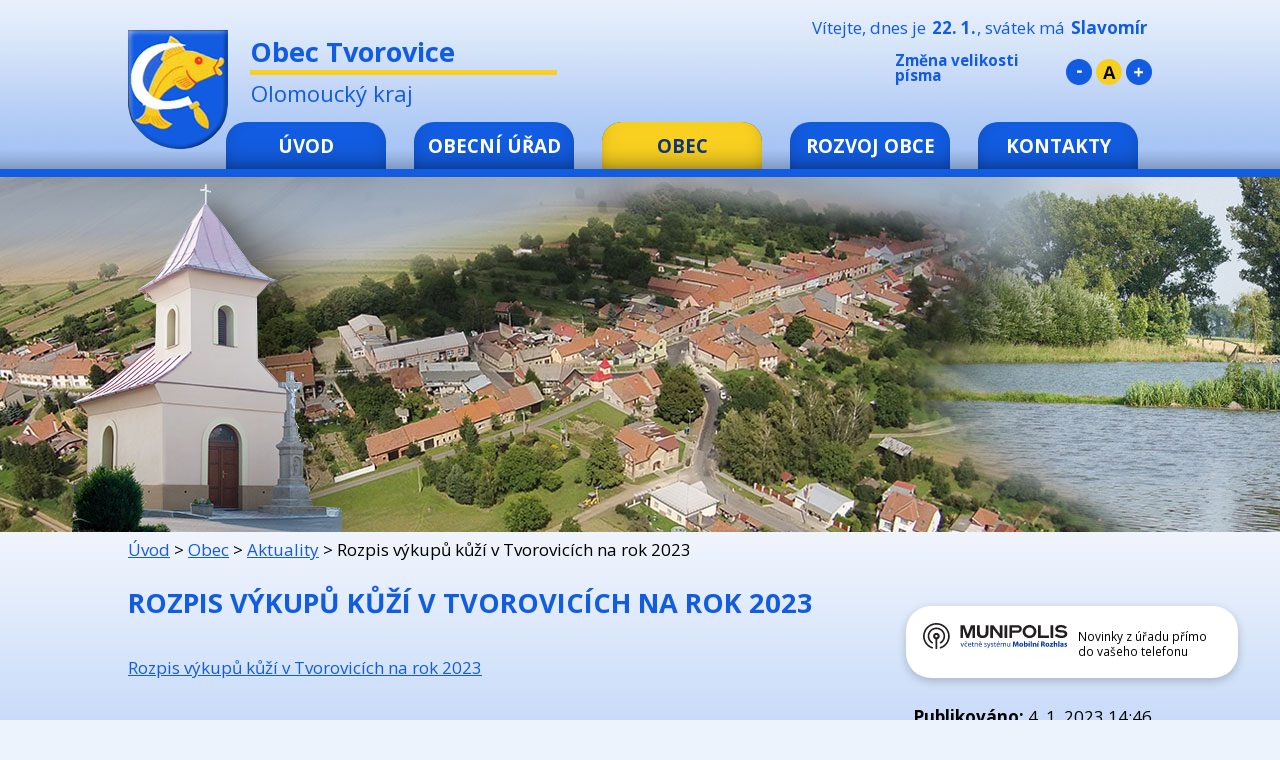

--- FILE ---
content_type: text/html; charset=utf-8
request_url: https://www.tvorovice.cz/aktuality/rozpis-vykupu-kuzi-v-tvorovicich-na-rok-2023
body_size: 6419
content:
<!DOCTYPE html>
<html lang="cs" data-lang-system="cs">
	<head>



		<!--[if IE]><meta http-equiv="X-UA-Compatible" content="IE=EDGE"><![endif]-->
			<meta name="viewport" content="width=device-width, initial-scale=1, user-scalable=yes">
			<meta http-equiv="content-type" content="text/html; charset=utf-8" />
			<meta name="robots" content="index,follow" />
			<meta name="author" content="Antee s.r.o." />
			<meta name="description" content="Rozpis výkupů kůží v Tvorovicích na rok 2023" />
			<meta name="keywords" content="Tvorovice, Haná" />
			<meta name="viewport" content="width=device-width, initial-scale=1, user-scalable=yes" />
<title>Rozpis výkupů kůží v Tvorovicích na rok 2023 | obec Tvorovice</title>

		<link rel="stylesheet" type="text/css" href="https://cdn.antee.cz/jqueryui/1.8.20/css/smoothness/jquery-ui-1.8.20.custom.css?v=2" integrity="sha384-969tZdZyQm28oZBJc3HnOkX55bRgehf7P93uV7yHLjvpg/EMn7cdRjNDiJ3kYzs4" crossorigin="anonymous" />
		<link rel="stylesheet" type="text/css" href="/style.php?nid=SkdBTQ==&amp;ver=1768399196" />
		<link rel="stylesheet" type="text/css" href="/css/libs.css?ver=1768399900" />
		<link rel="stylesheet" type="text/css" href="https://cdn.antee.cz/genericons/genericons/genericons.css?v=2" integrity="sha384-DVVni0eBddR2RAn0f3ykZjyh97AUIRF+05QPwYfLtPTLQu3B+ocaZm/JigaX0VKc" crossorigin="anonymous" />

		<script src="/js/jquery/jquery-3.0.0.min.js" ></script>
		<script src="/js/jquery/jquery-migrate-3.1.0.min.js" ></script>
		<script src="/js/jquery/jquery-ui.min.js" ></script>
		<script src="/js/jquery/jquery.ui.touch-punch.min.js" ></script>
		<script src="/js/libs.min.js?ver=1768399900" ></script>
		<script src="/js/ipo.min.js?ver=1768399889" ></script>
			<script src="/js/locales/cs.js?ver=1768399196" ></script>


		<link href="/uredni-deska-archiv-2009?action=atom" type="application/atom+xml" rel="alternate" title="Úřední deska archiv 2009">
		<link href="/uredni-deska-2010?action=atom" type="application/atom+xml" rel="alternate" title="Úřední deska 2010">
		<link href="/uredni-deska-2011?action=atom" type="application/atom+xml" rel="alternate" title="Úřední deska 2011">
		<link href="/uredni-deska-2012?action=atom" type="application/atom+xml" rel="alternate" title="Úřední deska 2012">
		<link href="/uredni-deska?action=atom" type="application/atom+xml" rel="alternate" title="Úřední deska">
		<link href="/aktuality?action=atom" type="application/atom+xml" rel="alternate" title="Aktuality">
		<link href="/rozpocty-a-financni-dokumenty?action=atom" type="application/atom+xml" rel="alternate" title="Rozpočty a finanční dokumenty">
<link href="//fonts.googleapis.com/css?family=Open+Sans:400,700&amp;subset=latin,latin-ext" rel="stylesheet" type="text/css">
<script type="text/javascript">
$(function() {
$("#ipocopyright").insertAfter($("#ipocontainer"));
$(".fulltextSearchForm").insertAfter($("a.uvod"));
$(".ipoWeather").insertAfter($(".right-pocasi"));
});
</script>
<script type="text/javascript" src="//cdn.antee.cz/cycle2/jquery.cycle2.1.5.min.js"></script>
<script type="text/javascript" src="//cdn.antee.cz/cycle2/jquery.cycle2.1.5.carousel.min.js"></script>
<link href="/file.php?nid=2064&amp;oid=5485716" rel="icon" type="image/png">
<link rel="shortcut icon" href="/file.php?nid=2064&amp;oid=5485716">
<script>// <![CDATA[
ipo.api.live('.rozhlas-banner-container', function(el) {
$('.rozhlas-banner__icon').click(function(e) {
$(el).toggleClass('open')
if ($(el).hasClass('open')) {
$('.rozhlas-banner').css('display', 'block')
} else {
$(el).removeClass('open')
$('.rozhlas-banner').css('display', 'none')
}
e.preventDefault()
})
$('.rozhlas-banner__close a').click(function(e) {
$(el).removeClass('open')
$(el).find('.rozhlas-banner').css('display', 'none')
})
})
// ]]></script>
	</head>

	<body id="page3082553" class="subpage3082553 subpage215066"
			
			data-nid="2064"
			data-lid="CZ"
			data-oid="3082553"
			data-layout-pagewidth="1024"
			
			data-slideshow-timer="3"
			 data-ipo-article-id="714544"
						
				
				data-layout="responsive" data-viewport_width_responsive="1024"
			>



						<div id="ipocontainer">

			<div class="menu-toggler">

				<span>Menu</span>
				<span class="genericon genericon-menu"></span>
			</div>

			<span id="back-to-top">

				<i class="fa fa-angle-up"></i>
			</span>

			<div id="ipoheader">

				<div class="header-group">
	<a href="/uvod" class="logo" title="Obec Tvorovice">
		<img src="/image.php?nid=2064&amp;oid=5483456" alt="logo"></a>
	<a href="/uvod" class="uvod">
		<div class="vitejte">Obec Tvorovice</div>
		<div class="nazev-kraj">Olomoucký kraj</div>
	</a>
</div><div class="font-enlargement">
	<h4 class="newsheader">
		Změna velikosti písma
	</h4>
	<div class="newsbody">
		<a class="font-smaller" id="font-resizer-smaller">Menší<span class="font-icon"></span></a>
		<a class="font-default" id="font-resizer-default">Standardní</a>
		<a class="font-bigger" id="font-resizer-bigger">Větší<span class="font-icon"></span></a>
	</div>
</div>
<script >

	$(document).ready(function() {
		app.index.changeFontSize(
				'ipopage',
				document.getElementById('font-resizer-smaller'),
				document.getElementById('font-resizer-default'),
				document.getElementById('font-resizer-bigger')
		);
	});
</script>
<div id="ipoNameDay">
	<h4 class="newsheader"><span class="date-today">22. 1.</span> <span class='name-today'>Slavomír</span></h4>
	<div class="newsbody">Zítra: <span class='name-tomorrow'>Zdeněk</span></div>
</div>
			</div>

			<div id="ipotopmenuwrapper">

				<div id="ipotopmenu">
<h4 class="hiddenMenu">Horní menu</h4>
<ul class="topmenulevel1"><li class="topmenuitem1 noborder" id="ipomenu9460309"><a href="/uvod">Úvod</a></li><li class="topmenuitem1" id="ipomenu215067"><a href="/obecni-urad">Obecní úřad</a><ul class="topmenulevel2"><li class="topmenuitem2" id="ipomenu215068"><a href="/zakladni-informace">Základní informace</a></li><li class="topmenuitem2" id="ipomenu215069"><a href="/popis-uradu">Popis úřadu</a></li><li class="topmenuitem2" id="ipomenu3586782"><a href="/povinne-informace">Povinné informace</a></li><li class="topmenuitem2" id="ipomenu215070"><a href="/poskytovani-informaci-prijem-podani">Poskytování informací, příjem podání</a></li><li class="topmenuitem2" id="ipomenu215071"><a href="/vyhlasky-zakony-a-usneseni-zastupitelstva">Vyhlášky, zákony a usnesení zastupitelstva</a></li><li class="topmenuitem2" id="ipomenu215073"><a href="/elektronicka-podatelna">Elektronická podatelna</a></li><li class="topmenuitem2" id="ipomenu8027312"><a href="https://cro.justice.cz/" target="_blank">Registr oznámení</a></li><li class="topmenuitem2" id="ipomenu8029861"><a href="/rozpocty-a-financni-dokumenty">Rozpočty a finanční dokumenty</a></li><li class="topmenuitem2" id="ipomenu3805849"><a href="/cenik-sluzeb">Poplatky a ceníky</a></li><li class="topmenuitem2" id="ipomenu3082527"><a href="/uredni-deska">Úřední deska</a></li><li class="topmenuitem2" id="ipomenu6322741"><a href="/gdpr">GDPR</a></li></ul></li><li class="topmenuitem1 active" id="ipomenu215066"><a href="/index.php?oid=215066">Obec</a><ul class="topmenulevel2"><li class="topmenuitem2 active" id="ipomenu3082553"><a href="/aktuality">Aktuality</a></li><li class="topmenuitem2" id="ipomenu6858145"><a href="/informace">Informace</a></li><li class="topmenuitem2" id="ipomenu3805968"><a href="/kalendar-akci">Kalendář akcí</a></li><li class="topmenuitem2" id="ipomenu2302821"><a href="/knihovna-tvorovice">Knihovna Tvorovice</a></li><li class="topmenuitem2" id="ipomenu3813697"><a href="/odpadove-hospodarstvi">Odpadové hospodářství</a></li><li class="topmenuitem2" id="ipomenu2393020"><a href="/provoz-hriste">Provoz hřiště</a></li><li class="topmenuitem2" id="ipomenu6658524"><a href="/mistni-hrbitov">Místní hřbitov</a></li><li class="topmenuitem2" id="ipomenu229928"><a href="/historie">Historie</a><ul class="topmenulevel3"><li class="topmenuitem3" id="ipomenu3018102"><a href="/strucna-historie-obce">Stručná historie obce</a></li><li class="topmenuitem3" id="ipomenu229937"><a href="/sjezd-rodaku">Sjezd rodáků 2002</a></li><li class="topmenuitem3" id="ipomenu229930"><a href="/osobnosti">Osobnosti</a></li><li class="topmenuitem3" id="ipomenu3018230"><a href="/mapy">Mapy</a></li></ul></li><li class="topmenuitem2" id="ipomenu3586775"><a href="/fotogalerie">Fotogalerie</a></li><li class="topmenuitem2" id="ipomenu2599395"><a href="/pronajem-spolecenske-mistnosti-ou-a-kulturniho-domu">Pronájem společenské místnosti OÚ a Kulturního domu</a></li><li class="topmenuitem2" id="ipomenu8514260"><a href="/povodnovy-plan-obce-tvorovice">Povodňový plán obce Tvorovice</a></li><li class="topmenuitem2" id="ipomenu12368505"><a href="/munipolis">Munipolis</a></li></ul></li><li class="topmenuitem1" id="ipomenu6339932"><a href="/rozvoj-obce">Rozvoj obce</a><ul class="topmenulevel2"><li class="topmenuitem2" id="ipomenu229941"><a href="/projekty-zamery-akce-brigady">Projekty, záměry, akce, brigády</a><ul class="topmenulevel3"><li class="topmenuitem3" id="ipomenu8400343"><a href="/chodnik-ke-hrbitovu-a-parkoviste-podzim-2018">Chodník ke hřbitovu a parkoviště - podzim 2018</a></li><li class="topmenuitem3" id="ipomenu8400853"><a href="/koupe-a-vyklizeni-rd-c-p-122-20182019">Koupě a vyklizení RD č. p. 122 - 2018/2019</a></li><li class="topmenuitem3" id="ipomenu8400972"><a href="/koupe-vyklizeni-a-demolice-rd-c-p-65-20182019">Koupě, vyklizení a demolice RD č. p. 65 - 2018/2019</a></li><li class="topmenuitem3" id="ipomenu8401042"><a href="/koupe-a-vyklizeni-rd-c-p-64-20182019">Koupě a vyklizení RD č. p. 64 - 2018/2019</a></li><li class="topmenuitem3" id="ipomenu8404634"><a href="/upravy-spolecenske-mistnosti-a-kulturniho-domu-2019">Úpravy společenské místnosti a kulturního domu - 2019</a></li><li class="topmenuitem3" id="ipomenu8405700"><a href="/vodovodni-pripojka-do-sportovniho-arealu-jaro-2020">Vodovodní přípojka do sportovního areálu - jaro 2020</a></li><li class="topmenuitem3" id="ipomenu8405777"><a href="/regenerace-vodni-nadrze-rybnika-jaro-2020">Regenerace vodní nádrže (rybníka) - jaro 2020</a></li><li class="topmenuitem3" id="ipomenu8412256"><a href="/technicka-infrastruktura-pro-novou-vystavbu-jaroleto-2020">Technická infrastruktura pro novou výstavbu - jaro/léto 2020</a></li><li class="topmenuitem3" id="ipomenu8412397"><a href="/rekonstrukce-silnice-do-obce-hruska-letopodzim-2020">Rekonstrukce silnice do obce Hruška - léto/podzim 2020</a></li><li class="topmenuitem3" id="ipomenu8412460"><a href="/zalozeni-zahummeni-aleje-podzim-2020">Založení Záhumenní aleje - podzim 2020</a></li></ul></li><li class="topmenuitem2" id="ipomenu3571296"><a href="/verejne-zakazky">Veřejné zakázky</a></li></ul></li><li class="topmenuitem1" id="ipomenu5483449"><a href="/kontakty">Kontakty</a></li></ul>
					<div class="cleartop"></div>
				</div>
			</div>
			<div id="ipomain">
				<div class="ipoWeather">
	<h4 class="newsheader">Počasí</h4>
	<div class="newsbody">
		<div class="forecast comp-days">
			<div class="weather-day">

				<div>
						<span>Čtvrtek</span>
						<span class="weather-state oblacno">Oblačno</span>
						<span>-4/-6 °C</span>
				</div>
			</div>
			<div class="weather-day">

				<div>
						<span>Pátek</span>
						<span class="weather-state zatazeno">Zataženo</span>
						<span>-4/-7 °C</span>
				</div>
			</div>
			<div class="weather-day">

				<div>
						<span>Sobota</span>
						<span class="weather-state zatazeno">Zataženo</span>
						<span>0/-4 °C</span>
				</div>
			</div>
			<div class="weather-day">

				<div>
						<span>Neděle</span>
						<span class="weather-state mlha">Mlha, zataženo nízkou oblačností</span>
						<span>0/-2 °C</span>
				</div>
			</div>
			<hr class="cleaner">
		</div>
	</div>
</div>

				<div id="ipomainframe">
					<div id="ipopage">
<div id="iponavigation">
	<h5 class="hiddenMenu">Drobečková navigace</h5>
	<p>
			<a href="/uvod">Úvod</a> <span class="separator">&gt;</span>
			<a href="/index.php?oid=215066">Obec</a> <span class="separator">&gt;</span>
			<a href="/aktuality">Aktuality</a> <span class="separator">&gt;</span>
			<span class="currentPage">Rozpis výkupů kůží v Tvorovicích na rok 2023</span>
	</p>

</div>
						<div class="ipopagetext">
							<div class="blog view-detail content">
								
								<h1>Rozpis výkupů kůží v Tvorovicích na rok 2023</h1>

<div id="snippet--flash"></div>
								
																	

<hr class="cleaner">




<hr class="cleaner">

<div class="article">
	

	<div class="paragraph text clearfix">
<p><a href="/file.php?nid=2064&amp;oid=9607791">Rozpis výkupů kůží v Tvorovicích na rok 2023</a></p>	</div>
		
<div id="snippet--images"><div class="images clearfix">

	</div>
</div>


<div id="snippet--uploader"></div>			<div class="article-footer">
													<div class="published"><span>Publikováno:</span> 4. 1. 2023 14:46</div>

					</div>
	
</div>

<hr class="cleaner">
<div class="content-paginator clearfix">
	<span class="linkprev">
		<a href="/aktuality/nabidka-palivove-drevo-habrovany">

			<span class="linkprev-chevron">
				<i class="fa fa-angle-left"></i>
			</span>
			<span class="linkprev-text">
				<span class="linkprev-title">Nabídka - Palivové…</span>
				<span class="linkprev-date">Publikováno: 10. 1. 2023 13:55</span>
			</span>
		</a>
	</span>
	<span class="linkback">
		<a href='/aktuality'>
			<span class="linkback-chevron">
				<i class="fa fa-undo"></i>
			</span>
			<span class="linkback-text">
				<span>Zpět na přehled</span>
			</span>
		</a>
	</span>
	<span class="linknext">
		<a href="/aktuality/trikralova-sbirka-2023-tvorovice-812023">

			<span class="linknext-chevron">
				<i class="fa fa-angle-right"></i>
			</span>
			<span class="linknext-text">
				<span class="linknext-title">Tříkrálová sbírka…</span>
				<span class="linknext-date">Publikováno: 4. 1. 2023 8:58</span>
			</span>
		</a>
	</span>
</div>

		
															</div>
						</div>
					</div>


					

					

					<div class="hrclear"></div>
					<div id="ipocopyright">
<div class="copyright">
	<div class="footer-copyright col-1">
	<div class="col-1 footer-logo">

		<a href="http://www.czechpoint.cz/web/" target="_blank">
			<img src="/image.php?nid=2064&amp;oid=5483458" alt="czech point">
		</a>
		<a href="http://www.nemcicko.cz/" target="_blank">
			<img src="/image.php?nid=2064&amp;oid=5483459" alt="Mikroregion Němčicko">
		</a>
		<a href="http://mas.hanackyvenkov.cz/" target="_blank">
			<img src="/image.php?nid=2064&amp;oid=5483460" alt="MAS Hanácký venkov">
		</a>
		<a href="http://dso.hanackyvenkov.cz/" target="_blank">
			<img src="/image.php?nid=2064&amp;oid=5483461" alt="DSO Hanácký venkov">
		</a>
		<a href="http://www.smocr.cz/" target="_blank">
			<img src="/image.php?nid=2064&amp;oid=5483462" alt="Svaz měst a obcí">
		</a>

	</div>
	<hr class="cleaner">
	<div class="footer-links">
		<div class="col-1-4 footerMenu">
			<h4>Obecní úřad</h4>
			<ul>
				<li>
					<a href="/zakladni-informace" title="Základní informace">Základní informace</a>
				</li>
				<li>
					<a href="/uredni-deska" title="Úřední deska">Úřední deska</a>
				</li>
				<li>
					<a href="/elektronicka-podatelna" title="&gt;Elektronická podatelna">Elektronická podatelna</a>
				</li>
				<li>
					<a href="/rozpocty-a-financni-dokumenty" title="Rozpočet">Rozpočet</a>
				</li>
				<li>
					<a href="/vyhlasky-zakony-a-usneseni-zastupitelstva" title="Vyhlášky, zákony">Vyhlášky, zákony</a>
				</li>
				<li>
					<a href="/poskytovani-informaci-prijem-podani" title="Poskytování informací">Poskytování informací</a>
				</li>
			</ul>
		</div>
		<div class="col-1-4 footerMenu">
			<h4>Obecní úřad</h4>
			<ul>
				<li>
					<a href="/historie" title="Historie">Historie</a>
				</li>
				<li>
					<a href="/aktuality" title="aktuality">Aktuality</a>
				</li>
				<li>
				</li><li>
					<a href="/kalendar-akci" title="Seznam akcí">Seznam akcí</a>
				</li>
				<li>
					<a href="/knihovna-tvorovice" title="Knihovna">Knihovna</a>
				</li>
				<li>
					<a href="/provoz-hriste" title="Provoz hřiště">Provoz hřiště</a>
				</li>

			</ul>
		</div>
		<div class="col-1-4 footerMenu">
			<h4>Úřední hodiny</h4>
			<ul>
				<li><strong>Hospodářka</strong></li>
				<li><strong>Pondělí:</strong> 9:00 - 12:00 </li>
				<li><strong>Úterý:</strong> 9:00 - 12:00, 15:00 - 17:00</li>
				<li><strong>Čtvrtek:</strong> 9:00 - 12:00 </li>
				<li><strong>Starosta (místostarosta)</strong></li>
				<li><strong>Úterý:</strong> 17:00 - 18:00</li>
			</ul>
		</div>
		<div class="col-1-4 footerMenu">
			<h4>Kontakty OÚ</h4>
			<ul>
				<li>Tvorovice 51, </li>
				<li>798 23 Klenovice na Hané</li>
				<li><strong>Telefon:</strong> <a href="tel:582%20384%20772"> 582 384 772</a></li>
				<li><strong>E-mail:</strong> <a href="mailto:tvorovice@tvorovice.cz%20"> tvorovice@tvorovice.cz </a></li> 
				<li><strong>E-mail:</strong> <a href="mailto:starosta@tvorovice.cz"> starosta@tvorovice.cz</a></li> 
			</ul>
		</div>
	</div>
</div>
<div class="footer-copyright">
	<p>© 2026 Tvorovice, <a href="mailto:ou@tvorovice.cz">Kontaktovat webmastera</a>, <span id="links"><a href="/mapa-stranek">Mapa stránek</a>, <a href="/prohlaseni-o-pristupnosti">Prohlášení o přístupnosti</a></span><br>ANTEE s.r.o. - <a href="https://www.antee.cz" rel="nofollow">Tvorba webových stránek</a>, Redakční systém IPO</p>
</div>
</div>
					</div>
					<div id="ipostatistics">
<script >
	var _paq = _paq || [];
	_paq.push(['disableCookies']);
	_paq.push(['trackPageView']);
	_paq.push(['enableLinkTracking']);
	(function() {
		var u="https://matomo.antee.cz/";
		_paq.push(['setTrackerUrl', u+'piwik.php']);
		_paq.push(['setSiteId', 3210]);
		var d=document, g=d.createElement('script'), s=d.getElementsByTagName('script')[0];
		g.defer=true; g.async=true; g.src=u+'piwik.js'; s.parentNode.insertBefore(g,s);
	})();
</script>
<script >
	$(document).ready(function() {
		$('a[href^="mailto"]').on("click", function(){
			_paq.push(['setCustomVariable', 1, 'Click mailto','Email='+this.href.replace(/^mailto:/i,'') + ' /Page = ' +  location.href,'page']);
			_paq.push(['trackGoal', null]);
			_paq.push(['trackPageView']);
		});

		$('a[href^="tel"]').on("click", function(){
			_paq.push(['setCustomVariable', 1, 'Click telefon','Telefon='+this.href.replace(/^tel:/i,'') + ' /Page = ' +  location.href,'page']);
			_paq.push(['trackPageView']);
		});
	});
</script>
					</div>

					<div id="ipofooter">
						<div class="rozhlas-banner-container"><a class="rozhlas-banner__icon animated pulse" title="Zobrazit MUNIPOLIS" href="#"> <img src="/img/mobilni-rozhlas/banner_mr_logo-dark.svg" alt="MUNIPOLIS" width="145"> <span class="rozhlas-subtitle">Novinky z úřadu přímo do vašeho telefonu</span> </a>
				<div class="rozhlas-banner">
								<div class="rozhlas-banner__close"><a title="zavřít"><img src="/img/mobilni-rozhlas/banner_close-icon.svg" alt="zavřít"></a></div>
								<div class="rozhlas-banner__logo"><a title="MUNIPOLIS" href="https://www.munipolis.cz/" target="_blank" rel="noopener noreferrer"> <img src="/img/mobilni-rozhlas/banner_mr_logo-dark.svg" alt="MUNIPOLIS"> </a></div>
								<div class="rozhlas-banner__text"><span>Důležité informace ze samosprávy <br>přímo do telefonu</span></div>
								<div class="rozhlas-banner__image"><img src="/img/mobilni-rozhlas/banner_foto.png" alt="foto aplikace"></div>
								<div class="rozhlas-banner__cta"><a class="rozhlas-banner-btn rozhlas-banner-btn--telefon" title="Odebírat" href="https://tvorovice.munipolis.cz/registrace" target="_blank" rel="noopener noreferrer"> Odebírat zprávy do telefonu </a> <a class="rozhlas-banner-btn rozhlas-banner-btn--nastenka" title="Nástěnka" href="https://tvorovice.munipolis.cz" target="_blank" rel="noopener noreferrer"> Zobrazit nástěnku </a> <a class="rozhlas-banner-btn rozhlas-banner-btn--app" title="Aplikace" href="/munipolis"> Stáhnout mobilní aplikaci </a></div>
				</div>
</div>
					</div>
				</div>
			</div>
		</div>
	</body>
</html>
